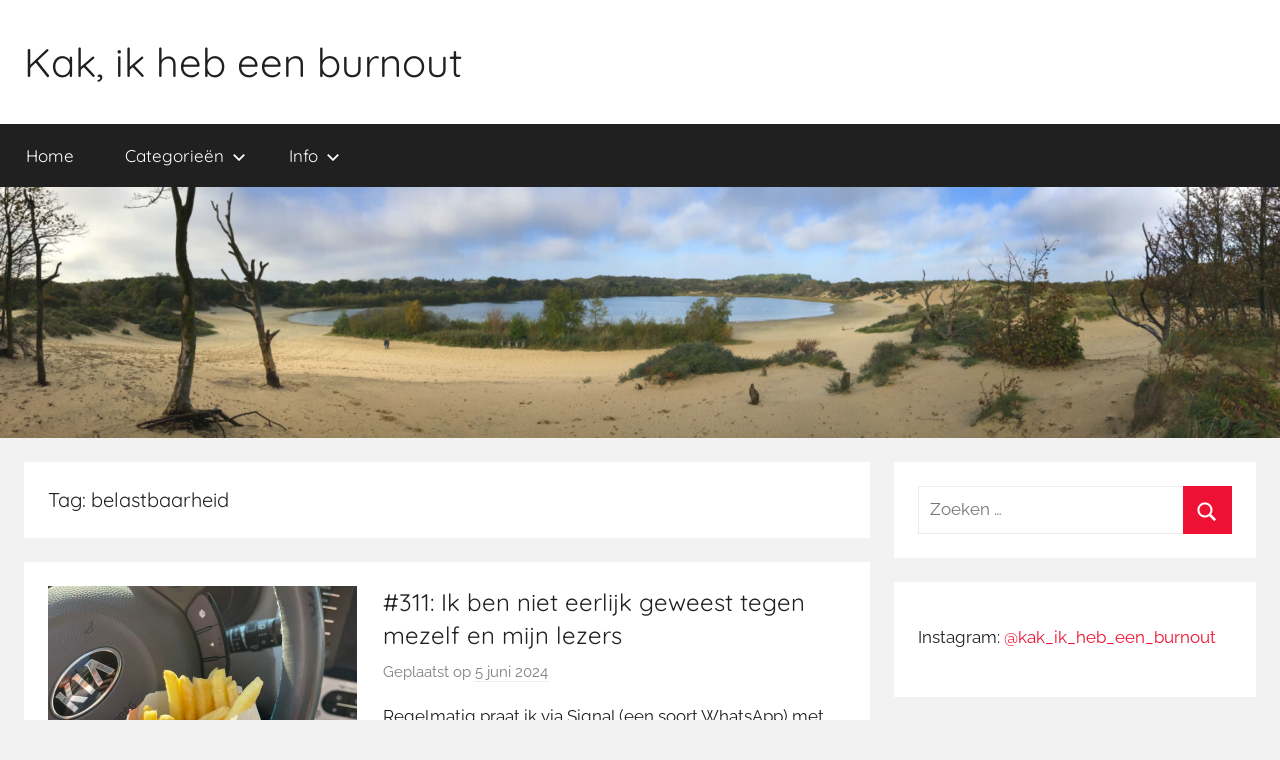

--- FILE ---
content_type: text/html; charset=UTF-8
request_url: https://kakikhebeenburnout.nl/tag/belastbaarheid/
body_size: 13569
content:
<!DOCTYPE html>
<html lang="nl-NL">

<head>
<meta charset="UTF-8">
<meta name="viewport" content="width=device-width, initial-scale=1">
<link rel="profile" href="http://gmpg.org/xfn/11">

<title>belastbaarheid &#8211; Kak, ik heb een burnout</title>
<meta name='robots' content='max-image-preview:large' />
<link rel='dns-prefetch' href='//static.addtoany.com' />
<link rel='dns-prefetch' href='//hcaptcha.com' />
<!-- kakikhebeenburnout.nl is managing ads with Advanced Ads 2.0.16 – https://wpadvancedads.com/ --><script id="kiheb-ready">
			window.advanced_ads_ready=function(e,a){a=a||"complete";var d=function(e){return"interactive"===a?"loading"!==e:"complete"===e};d(document.readyState)?e():document.addEventListener("readystatechange",(function(a){d(a.target.readyState)&&e()}),{once:"interactive"===a})},window.advanced_ads_ready_queue=window.advanced_ads_ready_queue||[];		</script>
		<style id='wp-img-auto-sizes-contain-inline-css' type='text/css'>
img:is([sizes=auto i],[sizes^="auto," i]){contain-intrinsic-size:3000px 1500px}
/*# sourceURL=wp-img-auto-sizes-contain-inline-css */
</style>
<link rel='stylesheet' id='donovan-theme-fonts-css' href='https://kakikhebeenburnout.nl/wp-content/fonts/a19ef9ad42cbc45b4dbbf034ef95fc65.css?ver=20201110' type='text/css' media='all' />
<style id='wp-emoji-styles-inline-css' type='text/css'>

	img.wp-smiley, img.emoji {
		display: inline !important;
		border: none !important;
		box-shadow: none !important;
		height: 1em !important;
		width: 1em !important;
		margin: 0 0.07em !important;
		vertical-align: -0.1em !important;
		background: none !important;
		padding: 0 !important;
	}
/*# sourceURL=wp-emoji-styles-inline-css */
</style>
<style id='wp-block-library-inline-css' type='text/css'>
:root{--wp-block-synced-color:#7a00df;--wp-block-synced-color--rgb:122,0,223;--wp-bound-block-color:var(--wp-block-synced-color);--wp-editor-canvas-background:#ddd;--wp-admin-theme-color:#007cba;--wp-admin-theme-color--rgb:0,124,186;--wp-admin-theme-color-darker-10:#006ba1;--wp-admin-theme-color-darker-10--rgb:0,107,160.5;--wp-admin-theme-color-darker-20:#005a87;--wp-admin-theme-color-darker-20--rgb:0,90,135;--wp-admin-border-width-focus:2px}@media (min-resolution:192dpi){:root{--wp-admin-border-width-focus:1.5px}}.wp-element-button{cursor:pointer}:root .has-very-light-gray-background-color{background-color:#eee}:root .has-very-dark-gray-background-color{background-color:#313131}:root .has-very-light-gray-color{color:#eee}:root .has-very-dark-gray-color{color:#313131}:root .has-vivid-green-cyan-to-vivid-cyan-blue-gradient-background{background:linear-gradient(135deg,#00d084,#0693e3)}:root .has-purple-crush-gradient-background{background:linear-gradient(135deg,#34e2e4,#4721fb 50%,#ab1dfe)}:root .has-hazy-dawn-gradient-background{background:linear-gradient(135deg,#faaca8,#dad0ec)}:root .has-subdued-olive-gradient-background{background:linear-gradient(135deg,#fafae1,#67a671)}:root .has-atomic-cream-gradient-background{background:linear-gradient(135deg,#fdd79a,#004a59)}:root .has-nightshade-gradient-background{background:linear-gradient(135deg,#330968,#31cdcf)}:root .has-midnight-gradient-background{background:linear-gradient(135deg,#020381,#2874fc)}:root{--wp--preset--font-size--normal:16px;--wp--preset--font-size--huge:42px}.has-regular-font-size{font-size:1em}.has-larger-font-size{font-size:2.625em}.has-normal-font-size{font-size:var(--wp--preset--font-size--normal)}.has-huge-font-size{font-size:var(--wp--preset--font-size--huge)}.has-text-align-center{text-align:center}.has-text-align-left{text-align:left}.has-text-align-right{text-align:right}.has-fit-text{white-space:nowrap!important}#end-resizable-editor-section{display:none}.aligncenter{clear:both}.items-justified-left{justify-content:flex-start}.items-justified-center{justify-content:center}.items-justified-right{justify-content:flex-end}.items-justified-space-between{justify-content:space-between}.screen-reader-text{border:0;clip-path:inset(50%);height:1px;margin:-1px;overflow:hidden;padding:0;position:absolute;width:1px;word-wrap:normal!important}.screen-reader-text:focus{background-color:#ddd;clip-path:none;color:#444;display:block;font-size:1em;height:auto;left:5px;line-height:normal;padding:15px 23px 14px;text-decoration:none;top:5px;width:auto;z-index:100000}html :where(.has-border-color){border-style:solid}html :where([style*=border-top-color]){border-top-style:solid}html :where([style*=border-right-color]){border-right-style:solid}html :where([style*=border-bottom-color]){border-bottom-style:solid}html :where([style*=border-left-color]){border-left-style:solid}html :where([style*=border-width]){border-style:solid}html :where([style*=border-top-width]){border-top-style:solid}html :where([style*=border-right-width]){border-right-style:solid}html :where([style*=border-bottom-width]){border-bottom-style:solid}html :where([style*=border-left-width]){border-left-style:solid}html :where(img[class*=wp-image-]){height:auto;max-width:100%}:where(figure){margin:0 0 1em}html :where(.is-position-sticky){--wp-admin--admin-bar--position-offset:var(--wp-admin--admin-bar--height,0px)}@media screen and (max-width:600px){html :where(.is-position-sticky){--wp-admin--admin-bar--position-offset:0px}}

/*# sourceURL=wp-block-library-inline-css */
</style><style id='wp-block-heading-inline-css' type='text/css'>
h1:where(.wp-block-heading).has-background,h2:where(.wp-block-heading).has-background,h3:where(.wp-block-heading).has-background,h4:where(.wp-block-heading).has-background,h5:where(.wp-block-heading).has-background,h6:where(.wp-block-heading).has-background{padding:1.25em 2.375em}h1.has-text-align-left[style*=writing-mode]:where([style*=vertical-lr]),h1.has-text-align-right[style*=writing-mode]:where([style*=vertical-rl]),h2.has-text-align-left[style*=writing-mode]:where([style*=vertical-lr]),h2.has-text-align-right[style*=writing-mode]:where([style*=vertical-rl]),h3.has-text-align-left[style*=writing-mode]:where([style*=vertical-lr]),h3.has-text-align-right[style*=writing-mode]:where([style*=vertical-rl]),h4.has-text-align-left[style*=writing-mode]:where([style*=vertical-lr]),h4.has-text-align-right[style*=writing-mode]:where([style*=vertical-rl]),h5.has-text-align-left[style*=writing-mode]:where([style*=vertical-lr]),h5.has-text-align-right[style*=writing-mode]:where([style*=vertical-rl]),h6.has-text-align-left[style*=writing-mode]:where([style*=vertical-lr]),h6.has-text-align-right[style*=writing-mode]:where([style*=vertical-rl]){rotate:180deg}
/*# sourceURL=https://kakikhebeenburnout.nl/wp-includes/blocks/heading/style.min.css */
</style>
<style id='wp-block-paragraph-inline-css' type='text/css'>
.is-small-text{font-size:.875em}.is-regular-text{font-size:1em}.is-large-text{font-size:2.25em}.is-larger-text{font-size:3em}.has-drop-cap:not(:focus):first-letter{float:left;font-size:8.4em;font-style:normal;font-weight:100;line-height:.68;margin:.05em .1em 0 0;text-transform:uppercase}body.rtl .has-drop-cap:not(:focus):first-letter{float:none;margin-left:.1em}p.has-drop-cap.has-background{overflow:hidden}:root :where(p.has-background){padding:1.25em 2.375em}:where(p.has-text-color:not(.has-link-color)) a{color:inherit}p.has-text-align-left[style*="writing-mode:vertical-lr"],p.has-text-align-right[style*="writing-mode:vertical-rl"]{rotate:180deg}
/*# sourceURL=https://kakikhebeenburnout.nl/wp-includes/blocks/paragraph/style.min.css */
</style>
<style id='global-styles-inline-css' type='text/css'>
:root{--wp--preset--aspect-ratio--square: 1;--wp--preset--aspect-ratio--4-3: 4/3;--wp--preset--aspect-ratio--3-4: 3/4;--wp--preset--aspect-ratio--3-2: 3/2;--wp--preset--aspect-ratio--2-3: 2/3;--wp--preset--aspect-ratio--16-9: 16/9;--wp--preset--aspect-ratio--9-16: 9/16;--wp--preset--color--black: #000000;--wp--preset--color--cyan-bluish-gray: #abb8c3;--wp--preset--color--white: #ffffff;--wp--preset--color--pale-pink: #f78da7;--wp--preset--color--vivid-red: #cf2e2e;--wp--preset--color--luminous-vivid-orange: #ff6900;--wp--preset--color--luminous-vivid-amber: #fcb900;--wp--preset--color--light-green-cyan: #7bdcb5;--wp--preset--color--vivid-green-cyan: #00d084;--wp--preset--color--pale-cyan-blue: #8ed1fc;--wp--preset--color--vivid-cyan-blue: #0693e3;--wp--preset--color--vivid-purple: #9b51e0;--wp--preset--color--primary: #ee1133;--wp--preset--color--secondary: #d5001a;--wp--preset--color--tertiary: #bb0000;--wp--preset--color--accent: #1153ee;--wp--preset--color--highlight: #eedc11;--wp--preset--color--light-gray: #f2f2f2;--wp--preset--color--gray: #666666;--wp--preset--color--dark-gray: #202020;--wp--preset--gradient--vivid-cyan-blue-to-vivid-purple: linear-gradient(135deg,rgb(6,147,227) 0%,rgb(155,81,224) 100%);--wp--preset--gradient--light-green-cyan-to-vivid-green-cyan: linear-gradient(135deg,rgb(122,220,180) 0%,rgb(0,208,130) 100%);--wp--preset--gradient--luminous-vivid-amber-to-luminous-vivid-orange: linear-gradient(135deg,rgb(252,185,0) 0%,rgb(255,105,0) 100%);--wp--preset--gradient--luminous-vivid-orange-to-vivid-red: linear-gradient(135deg,rgb(255,105,0) 0%,rgb(207,46,46) 100%);--wp--preset--gradient--very-light-gray-to-cyan-bluish-gray: linear-gradient(135deg,rgb(238,238,238) 0%,rgb(169,184,195) 100%);--wp--preset--gradient--cool-to-warm-spectrum: linear-gradient(135deg,rgb(74,234,220) 0%,rgb(151,120,209) 20%,rgb(207,42,186) 40%,rgb(238,44,130) 60%,rgb(251,105,98) 80%,rgb(254,248,76) 100%);--wp--preset--gradient--blush-light-purple: linear-gradient(135deg,rgb(255,206,236) 0%,rgb(152,150,240) 100%);--wp--preset--gradient--blush-bordeaux: linear-gradient(135deg,rgb(254,205,165) 0%,rgb(254,45,45) 50%,rgb(107,0,62) 100%);--wp--preset--gradient--luminous-dusk: linear-gradient(135deg,rgb(255,203,112) 0%,rgb(199,81,192) 50%,rgb(65,88,208) 100%);--wp--preset--gradient--pale-ocean: linear-gradient(135deg,rgb(255,245,203) 0%,rgb(182,227,212) 50%,rgb(51,167,181) 100%);--wp--preset--gradient--electric-grass: linear-gradient(135deg,rgb(202,248,128) 0%,rgb(113,206,126) 100%);--wp--preset--gradient--midnight: linear-gradient(135deg,rgb(2,3,129) 0%,rgb(40,116,252) 100%);--wp--preset--font-size--small: 13px;--wp--preset--font-size--medium: 20px;--wp--preset--font-size--large: 36px;--wp--preset--font-size--x-large: 42px;--wp--preset--spacing--20: 0.44rem;--wp--preset--spacing--30: 0.67rem;--wp--preset--spacing--40: 1rem;--wp--preset--spacing--50: 1.5rem;--wp--preset--spacing--60: 2.25rem;--wp--preset--spacing--70: 3.38rem;--wp--preset--spacing--80: 5.06rem;--wp--preset--shadow--natural: 6px 6px 9px rgba(0, 0, 0, 0.2);--wp--preset--shadow--deep: 12px 12px 50px rgba(0, 0, 0, 0.4);--wp--preset--shadow--sharp: 6px 6px 0px rgba(0, 0, 0, 0.2);--wp--preset--shadow--outlined: 6px 6px 0px -3px rgb(255, 255, 255), 6px 6px rgb(0, 0, 0);--wp--preset--shadow--crisp: 6px 6px 0px rgb(0, 0, 0);}:where(.is-layout-flex){gap: 0.5em;}:where(.is-layout-grid){gap: 0.5em;}body .is-layout-flex{display: flex;}.is-layout-flex{flex-wrap: wrap;align-items: center;}.is-layout-flex > :is(*, div){margin: 0;}body .is-layout-grid{display: grid;}.is-layout-grid > :is(*, div){margin: 0;}:where(.wp-block-columns.is-layout-flex){gap: 2em;}:where(.wp-block-columns.is-layout-grid){gap: 2em;}:where(.wp-block-post-template.is-layout-flex){gap: 1.25em;}:where(.wp-block-post-template.is-layout-grid){gap: 1.25em;}.has-black-color{color: var(--wp--preset--color--black) !important;}.has-cyan-bluish-gray-color{color: var(--wp--preset--color--cyan-bluish-gray) !important;}.has-white-color{color: var(--wp--preset--color--white) !important;}.has-pale-pink-color{color: var(--wp--preset--color--pale-pink) !important;}.has-vivid-red-color{color: var(--wp--preset--color--vivid-red) !important;}.has-luminous-vivid-orange-color{color: var(--wp--preset--color--luminous-vivid-orange) !important;}.has-luminous-vivid-amber-color{color: var(--wp--preset--color--luminous-vivid-amber) !important;}.has-light-green-cyan-color{color: var(--wp--preset--color--light-green-cyan) !important;}.has-vivid-green-cyan-color{color: var(--wp--preset--color--vivid-green-cyan) !important;}.has-pale-cyan-blue-color{color: var(--wp--preset--color--pale-cyan-blue) !important;}.has-vivid-cyan-blue-color{color: var(--wp--preset--color--vivid-cyan-blue) !important;}.has-vivid-purple-color{color: var(--wp--preset--color--vivid-purple) !important;}.has-black-background-color{background-color: var(--wp--preset--color--black) !important;}.has-cyan-bluish-gray-background-color{background-color: var(--wp--preset--color--cyan-bluish-gray) !important;}.has-white-background-color{background-color: var(--wp--preset--color--white) !important;}.has-pale-pink-background-color{background-color: var(--wp--preset--color--pale-pink) !important;}.has-vivid-red-background-color{background-color: var(--wp--preset--color--vivid-red) !important;}.has-luminous-vivid-orange-background-color{background-color: var(--wp--preset--color--luminous-vivid-orange) !important;}.has-luminous-vivid-amber-background-color{background-color: var(--wp--preset--color--luminous-vivid-amber) !important;}.has-light-green-cyan-background-color{background-color: var(--wp--preset--color--light-green-cyan) !important;}.has-vivid-green-cyan-background-color{background-color: var(--wp--preset--color--vivid-green-cyan) !important;}.has-pale-cyan-blue-background-color{background-color: var(--wp--preset--color--pale-cyan-blue) !important;}.has-vivid-cyan-blue-background-color{background-color: var(--wp--preset--color--vivid-cyan-blue) !important;}.has-vivid-purple-background-color{background-color: var(--wp--preset--color--vivid-purple) !important;}.has-black-border-color{border-color: var(--wp--preset--color--black) !important;}.has-cyan-bluish-gray-border-color{border-color: var(--wp--preset--color--cyan-bluish-gray) !important;}.has-white-border-color{border-color: var(--wp--preset--color--white) !important;}.has-pale-pink-border-color{border-color: var(--wp--preset--color--pale-pink) !important;}.has-vivid-red-border-color{border-color: var(--wp--preset--color--vivid-red) !important;}.has-luminous-vivid-orange-border-color{border-color: var(--wp--preset--color--luminous-vivid-orange) !important;}.has-luminous-vivid-amber-border-color{border-color: var(--wp--preset--color--luminous-vivid-amber) !important;}.has-light-green-cyan-border-color{border-color: var(--wp--preset--color--light-green-cyan) !important;}.has-vivid-green-cyan-border-color{border-color: var(--wp--preset--color--vivid-green-cyan) !important;}.has-pale-cyan-blue-border-color{border-color: var(--wp--preset--color--pale-cyan-blue) !important;}.has-vivid-cyan-blue-border-color{border-color: var(--wp--preset--color--vivid-cyan-blue) !important;}.has-vivid-purple-border-color{border-color: var(--wp--preset--color--vivid-purple) !important;}.has-vivid-cyan-blue-to-vivid-purple-gradient-background{background: var(--wp--preset--gradient--vivid-cyan-blue-to-vivid-purple) !important;}.has-light-green-cyan-to-vivid-green-cyan-gradient-background{background: var(--wp--preset--gradient--light-green-cyan-to-vivid-green-cyan) !important;}.has-luminous-vivid-amber-to-luminous-vivid-orange-gradient-background{background: var(--wp--preset--gradient--luminous-vivid-amber-to-luminous-vivid-orange) !important;}.has-luminous-vivid-orange-to-vivid-red-gradient-background{background: var(--wp--preset--gradient--luminous-vivid-orange-to-vivid-red) !important;}.has-very-light-gray-to-cyan-bluish-gray-gradient-background{background: var(--wp--preset--gradient--very-light-gray-to-cyan-bluish-gray) !important;}.has-cool-to-warm-spectrum-gradient-background{background: var(--wp--preset--gradient--cool-to-warm-spectrum) !important;}.has-blush-light-purple-gradient-background{background: var(--wp--preset--gradient--blush-light-purple) !important;}.has-blush-bordeaux-gradient-background{background: var(--wp--preset--gradient--blush-bordeaux) !important;}.has-luminous-dusk-gradient-background{background: var(--wp--preset--gradient--luminous-dusk) !important;}.has-pale-ocean-gradient-background{background: var(--wp--preset--gradient--pale-ocean) !important;}.has-electric-grass-gradient-background{background: var(--wp--preset--gradient--electric-grass) !important;}.has-midnight-gradient-background{background: var(--wp--preset--gradient--midnight) !important;}.has-small-font-size{font-size: var(--wp--preset--font-size--small) !important;}.has-medium-font-size{font-size: var(--wp--preset--font-size--medium) !important;}.has-large-font-size{font-size: var(--wp--preset--font-size--large) !important;}.has-x-large-font-size{font-size: var(--wp--preset--font-size--x-large) !important;}
/*# sourceURL=global-styles-inline-css */
</style>

<style id='classic-theme-styles-inline-css' type='text/css'>
/*! This file is auto-generated */
.wp-block-button__link{color:#fff;background-color:#32373c;border-radius:9999px;box-shadow:none;text-decoration:none;padding:calc(.667em + 2px) calc(1.333em + 2px);font-size:1.125em}.wp-block-file__button{background:#32373c;color:#fff;text-decoration:none}
/*# sourceURL=/wp-includes/css/classic-themes.min.css */
</style>
<link rel='stylesheet' id='contact-form-7-css' href='https://kakikhebeenburnout.nl/wp-content/plugins/contact-form-7/includes/css/styles.css?ver=6.1.4' type='text/css' media='all' />
<link rel='stylesheet' id='donovan-stylesheet-css' href='https://kakikhebeenburnout.nl/wp-content/themes/donovan/style.css?ver=1.9.2' type='text/css' media='all' />
<link rel='stylesheet' id='addtoany-css' href='https://kakikhebeenburnout.nl/wp-content/plugins/add-to-any/addtoany.min.css?ver=1.16' type='text/css' media='all' />
<style id='addtoany-inline-css' type='text/css'>
.addtoany_content { padding: 50px 0px 20px 0px; }
/*# sourceURL=addtoany-inline-css */
</style>
<script type="text/javascript" id="addtoany-core-js-before">
/* <![CDATA[ */
window.a2a_config=window.a2a_config||{};a2a_config.callbacks=[];a2a_config.overlays=[];a2a_config.templates={};a2a_localize = {
	Share: "Delen",
	Save: "Opslaan",
	Subscribe: "Inschrijven",
	Email: "E-mail",
	Bookmark: "Bookmark",
	ShowAll: "Alles weergeven",
	ShowLess: "Niet alles weergeven",
	FindServices: "Vind dienst(en)",
	FindAnyServiceToAddTo: "Vind direct een dienst om aan toe te voegen",
	PoweredBy: "Mede mogelijk gemaakt door",
	ShareViaEmail: "Delen per e-mail",
	SubscribeViaEmail: "Abonneren via e-mail",
	BookmarkInYourBrowser: "Bookmark in je browser",
	BookmarkInstructions: "Druk op Ctrl+D of \u2318+D om deze pagina te bookmarken",
	AddToYourFavorites: "Voeg aan je favorieten toe",
	SendFromWebOrProgram: "Stuur vanuit elk e-mailadres of e-mail programma",
	EmailProgram: "E-mail programma",
	More: "Meer&#8230;",
	ThanksForSharing: "Bedankt voor het delen!",
	ThanksForFollowing: "Dank voor het volgen!"
};


//# sourceURL=addtoany-core-js-before
/* ]]> */
</script>
<script type="text/javascript" defer src="https://static.addtoany.com/menu/page.js" id="addtoany-core-js"></script>
<script type="text/javascript" src="https://kakikhebeenburnout.nl/wp-includes/js/jquery/jquery.min.js?ver=3.7.1" id="jquery-core-js"></script>
<script type="text/javascript" src="https://kakikhebeenburnout.nl/wp-includes/js/jquery/jquery-migrate.min.js?ver=3.4.1" id="jquery-migrate-js"></script>
<script type="text/javascript" defer src="https://kakikhebeenburnout.nl/wp-content/plugins/add-to-any/addtoany.min.js?ver=1.1" id="addtoany-jquery-js"></script>
<script type="text/javascript" src="https://kakikhebeenburnout.nl/wp-content/themes/donovan/assets/js/svgxuse.min.js?ver=1.2.6" id="svgxuse-js"></script>
<link rel="https://api.w.org/" href="https://kakikhebeenburnout.nl/wp-json/" /><link rel="alternate" title="JSON" type="application/json" href="https://kakikhebeenburnout.nl/wp-json/wp/v2/tags/213" /><meta name="generator" content="WordPress 6.9" />
<link rel="EditURI" type="application/rsd+xml" title="RSD" href="https://kakikhebeenburnout.nl/xmlrpc-kiheb.php?rsd" />
<style>
.h-captcha{position:relative;display:block;margin-bottom:2rem;padding:0;clear:both}.h-captcha[data-size="normal"]{width:302px;height:76px}.h-captcha[data-size="compact"]{width:158px;height:138px}.h-captcha[data-size="invisible"]{display:none}.h-captcha iframe{z-index:1}.h-captcha::before{content:"";display:block;position:absolute;top:0;left:0;background:url(https://kakikhebeenburnout.nl/wp-content/plugins/hcaptcha-for-forms-and-more/assets/images/hcaptcha-div-logo.svg) no-repeat;border:1px solid #fff0;border-radius:4px;box-sizing:border-box}.h-captcha::after{content:"The hCaptcha loading is delayed until user interaction.";font-family:-apple-system,system-ui,BlinkMacSystemFont,"Segoe UI",Roboto,Oxygen,Ubuntu,"Helvetica Neue",Arial,sans-serif;font-size:10px;font-weight:500;position:absolute;top:0;bottom:0;left:0;right:0;box-sizing:border-box;color:#bf1722;opacity:0}.h-captcha:not(:has(iframe))::after{animation:hcap-msg-fade-in .3s ease forwards;animation-delay:2s}.h-captcha:has(iframe)::after{animation:none;opacity:0}@keyframes hcap-msg-fade-in{to{opacity:1}}.h-captcha[data-size="normal"]::before{width:302px;height:76px;background-position:93.8% 28%}.h-captcha[data-size="normal"]::after{width:302px;height:76px;display:flex;flex-wrap:wrap;align-content:center;line-height:normal;padding:0 75px 0 10px}.h-captcha[data-size="compact"]::before{width:158px;height:138px;background-position:49.9% 78.8%}.h-captcha[data-size="compact"]::after{width:158px;height:138px;text-align:center;line-height:normal;padding:24px 10px 10px 10px}.h-captcha[data-theme="light"]::before,body.is-light-theme .h-captcha[data-theme="auto"]::before,.h-captcha[data-theme="auto"]::before{background-color:#fafafa;border:1px solid #e0e0e0}.h-captcha[data-theme="dark"]::before,body.is-dark-theme .h-captcha[data-theme="auto"]::before,html.wp-dark-mode-active .h-captcha[data-theme="auto"]::before,html.drdt-dark-mode .h-captcha[data-theme="auto"]::before{background-image:url(https://kakikhebeenburnout.nl/wp-content/plugins/hcaptcha-for-forms-and-more/assets/images/hcaptcha-div-logo-white.svg);background-repeat:no-repeat;background-color:#333;border:1px solid #f5f5f5}@media (prefers-color-scheme:dark){.h-captcha[data-theme="auto"]::before{background-image:url(https://kakikhebeenburnout.nl/wp-content/plugins/hcaptcha-for-forms-and-more/assets/images/hcaptcha-div-logo-white.svg);background-repeat:no-repeat;background-color:#333;border:1px solid #f5f5f5}}.h-captcha[data-theme="custom"]::before{background-color:initial}.h-captcha[data-size="invisible"]::before,.h-captcha[data-size="invisible"]::after{display:none}.h-captcha iframe{position:relative}div[style*="z-index: 2147483647"] div[style*="border-width: 11px"][style*="position: absolute"][style*="pointer-events: none"]{border-style:none}
</style>
<!-- Analytics by WP Statistics - https://wp-statistics.com -->
<style type="text/css" id="custom-background-css">
body.custom-background { background-color: #f2f2f2; }
</style>
	<style>
span[data-name="hcap-cf7"] .h-captcha{margin-bottom:0}span[data-name="hcap-cf7"]~input[type="submit"],span[data-name="hcap-cf7"]~button[type="submit"]{margin-top:2rem}
</style>
<link rel="icon" href="https://kakikhebeenburnout.nl/wp-content/uploads/2024/06/cropped-Icon-32x32.png" sizes="32x32" />
<link rel="icon" href="https://kakikhebeenburnout.nl/wp-content/uploads/2024/06/cropped-Icon-192x192.png" sizes="192x192" />
<link rel="apple-touch-icon" href="https://kakikhebeenburnout.nl/wp-content/uploads/2024/06/cropped-Icon-180x180.png" />
<meta name="msapplication-TileImage" content="https://kakikhebeenburnout.nl/wp-content/uploads/2024/06/cropped-Icon-270x270.png" />
</head>

<body class="archive tag tag-belastbaarheid tag-213 custom-background wp-embed-responsive wp-theme-donovan blog-list-layout author-hidden categories-hidden hfeed">

	<div id="page" class="site">
		<a class="skip-link screen-reader-text" href="#content">Ga naar de inhoud</a>

		
		
		<header id="masthead" class="site-header clearfix" role="banner">

			<div class="header-main container clearfix">

				<div id="logo" class="site-branding clearfix">

										
			<p class="site-title"><a href="https://kakikhebeenburnout.nl/" rel="home">Kak, ik heb een burnout</a></p>

							
				</div><!-- .site-branding -->

				
			</div><!-- .header-main -->

			

	<div id="main-navigation-wrap" class="primary-navigation-wrap">

		<div id="main-navigation-container" class="primary-navigation-container container">

			
			<button class="primary-menu-toggle menu-toggle" aria-controls="primary-menu" aria-expanded="false" >
				<svg class="icon icon-menu" aria-hidden="true" role="img"> <use xlink:href="https://kakikhebeenburnout.nl/wp-content/themes/donovan/assets/icons/genericons-neue.svg#menu"></use> </svg><svg class="icon icon-close" aria-hidden="true" role="img"> <use xlink:href="https://kakikhebeenburnout.nl/wp-content/themes/donovan/assets/icons/genericons-neue.svg#close"></use> </svg>				<span class="menu-toggle-text">Menu</span>
			</button>

			<div class="primary-navigation">

				<nav id="site-navigation" class="main-navigation" role="navigation"  aria-label="Primair menu">

					<ul id="primary-menu" class="menu"><li id="menu-item-24753" class="menu-item menu-item-type-custom menu-item-object-custom menu-item-home menu-item-24753"><a href="https://kakikhebeenburnout.nl/">Home</a></li>
<li id="menu-item-24865" class="menu-item menu-item-type-taxonomy menu-item-object-category menu-item-has-children menu-item-24865"><a href="https://kakikhebeenburnout.nl/category/geen-categorie/">Categorieën<svg class="icon icon-expand" aria-hidden="true" role="img"> <use xlink:href="https://kakikhebeenburnout.nl/wp-content/themes/donovan/assets/icons/genericons-neue.svg#expand"></use> </svg></a>
<ul class="sub-menu">
	<li id="menu-item-24864" class="menu-item menu-item-type-taxonomy menu-item-object-category menu-item-24864"><a href="https://kakikhebeenburnout.nl/category/alles-over-burnout/">Alles over burnout</a></li>
	<li id="menu-item-24863" class="menu-item menu-item-type-taxonomy menu-item-object-category menu-item-24863"><a href="https://kakikhebeenburnout.nl/category/alles-over-antidepressiva-en-venlafaxine/">Alles over antidepressiva</a></li>
	<li id="menu-item-24972" class="menu-item menu-item-type-taxonomy menu-item-object-category menu-item-24972"><a href="https://kakikhebeenburnout.nl/category/boekrecensies/">Boekrecensies</a></li>
	<li id="menu-item-24866" class="menu-item menu-item-type-taxonomy menu-item-object-category menu-item-24866"><a href="https://kakikhebeenburnout.nl/category/geen-categorie/">Blogposts</a></li>
</ul>
</li>
<li id="menu-item-33" class="menu-item menu-item-type-post_type menu-item-object-page menu-item-has-children menu-item-33"><a href="https://kakikhebeenburnout.nl/over-deze-website/">Info<svg class="icon icon-expand" aria-hidden="true" role="img"> <use xlink:href="https://kakikhebeenburnout.nl/wp-content/themes/donovan/assets/icons/genericons-neue.svg#expand"></use> </svg></a>
<ul class="sub-menu">
	<li id="menu-item-8359" class="menu-item menu-item-type-post_type menu-item-object-page menu-item-8359"><a href="https://kakikhebeenburnout.nl/over-deze-website/">Over deze website</a></li>
	<li id="menu-item-5028" class="menu-item menu-item-type-post_type menu-item-object-page menu-item-5028"><a href="https://kakikhebeenburnout.nl/veelgestelde-vragen/">Veelgestelde vragen</a></li>
	<li id="menu-item-1586" class="menu-item menu-item-type-post_type menu-item-object-page menu-item-1586"><a href="https://kakikhebeenburnout.nl/contact/">Neem contact op</a></li>
	<li id="menu-item-1038" class="menu-item menu-item-type-post_type menu-item-object-page menu-item-1038"><a href="https://kakikhebeenburnout.nl/privacy/">Privacy</a></li>
</ul>
</li>
</ul>				</nav><!-- #site-navigation -->

			</div><!-- .primary-navigation -->

		</div>

	</div>



			
			<div id="headimg" class="header-image">

				<a href="https://kakikhebeenburnout.nl/">
					<img src="https://kakikhebeenburnout.nl/wp-content/uploads/2024/06/header.png" srcset="https://kakikhebeenburnout.nl/wp-content/uploads/2024/06/header.png 2560w, https://kakikhebeenburnout.nl/wp-content/uploads/2024/06/header-300x59.png 300w, https://kakikhebeenburnout.nl/wp-content/uploads/2024/06/header-1024x201.png 1024w, https://kakikhebeenburnout.nl/wp-content/uploads/2024/06/header-768x151.png 768w, https://kakikhebeenburnout.nl/wp-content/uploads/2024/06/header-1536x301.png 1536w, https://kakikhebeenburnout.nl/wp-content/uploads/2024/06/header-2048x402.png 2048w" width="2560" height="502" alt="Kak, ik heb een burnout">
				</a>

			</div>

			
			
		</header><!-- #masthead -->

		
		<div id="content" class="site-content container">

			
	<div id="primary" class="content-archive content-area">
		<main id="main" class="site-main" role="main">

		
			<header class="archive-header">

				<h1 class="archive-title">Tag: <span>belastbaarheid</span></h1>				
			</header><!-- .archive-header -->

			<div id="post-wrapper" class="post-wrapper">

			
<article id="post-19365" class="post-19365 post type-post status-publish format-standard has-post-thumbnail hentry category-geen-categorie tag-belastbaarheid tag-burnout tag-oneerlijk tag-terugval comments-off">

	
			<div class="post-image">
				<a class="wp-post-image-link" href="https://kakikhebeenburnout.nl/2024/06/05/311-ik-ben-niet-eerlijk-geweest-tegen-mezelf-en-mijn-lezers/" rel="bookmark">
					<img width="600" height="450" src="https://kakikhebeenburnout.nl/wp-content/uploads/2023/06/img_7696-600x450.jpg" class="attachment-donovan-list-post size-donovan-list-post wp-post-image" alt="" decoding="async" fetchpriority="high" />				</a>
			</div>

			
	<div class="post-content">

		<header class="entry-header">

			<h2 class="entry-title"><a href="https://kakikhebeenburnout.nl/2024/06/05/311-ik-ben-niet-eerlijk-geweest-tegen-mezelf-en-mijn-lezers/" rel="bookmark">#311: Ik ben niet eerlijk geweest tegen mezelf en mijn lezers</a></h2>
			<div class="entry-meta post-details"><span class="posted-on meta-date">Geplaatst op <a href="https://kakikhebeenburnout.nl/2024/06/05/311-ik-ben-niet-eerlijk-geweest-tegen-mezelf-en-mijn-lezers/" rel="bookmark"><time class="entry-date published" datetime="2024-06-05T06:00:00+02:00">5 juni 2024</time><time class="updated" datetime="2024-12-22T07:17:13+01:00">22 december 2024</time></a></span><span class="posted-by meta-author"> door <span class="author vcard"><a class="url fn n" href="https://kakikhebeenburnout.nl/author/admin/" title="Alle berichten tonen van Martin" rel="author">Martin</a></span></span></div>
		</header><!-- .entry-header -->

		<div class="entry-content entry-excerpt clearfix">
			<p>Regelmatig praat ik via Signal (een soort WhatsApp) met een vriend. Hij heeft geen burnout maar wel al een half jaar hartkloppingen die nooit weggaan. We hebben het over dingen zoals prikkeling en het met rust laten van de hersenen.</p>
			
			<a href="https://kakikhebeenburnout.nl/2024/06/05/311-ik-ben-niet-eerlijk-geweest-tegen-mezelf-en-mijn-lezers/" class="more-link">Verder lezen</a>

					</div><!-- .entry-content -->

	</div>

	<footer class="entry-footer post-details">
		<div class="entry-categories"> <svg class="icon icon-category" aria-hidden="true" role="img"> <use xlink:href="https://kakikhebeenburnout.nl/wp-content/themes/donovan/assets/icons/genericons-neue.svg#category"></use> </svg><a href="https://kakikhebeenburnout.nl/category/geen-categorie/" rel="category tag">Geen categorie</a></div>	</footer><!-- .entry-footer -->

</article>

<article id="post-15516" class="post-15516 post type-post status-publish format-standard has-post-thumbnail hentry category-geen-categorie tag-belastbaarheid tag-energie tag-uitputting tag-vermoeidheid comments-off">

	
			<div class="post-image">
				<a class="wp-post-image-link" href="https://kakikhebeenburnout.nl/2024/01/03/293-extreme-tergende-uitputting/" rel="bookmark">
					<img width="600" height="450" src="https://kakikhebeenburnout.nl/wp-content/uploads/2023/04/img_7463-600x450.jpg" class="attachment-donovan-list-post size-donovan-list-post wp-post-image" alt="" decoding="async" />				</a>
			</div>

			
	<div class="post-content">

		<header class="entry-header">

			<h2 class="entry-title"><a href="https://kakikhebeenburnout.nl/2024/01/03/293-extreme-tergende-uitputting/" rel="bookmark">#293: Extreme, tergende uitputting</a></h2>
			<div class="entry-meta post-details"><span class="posted-on meta-date">Geplaatst op <a href="https://kakikhebeenburnout.nl/2024/01/03/293-extreme-tergende-uitputting/" rel="bookmark"><time class="entry-date published" datetime="2024-01-03T06:00:00+01:00">3 januari 2024</time><time class="updated" datetime="2024-12-22T07:18:43+01:00">22 december 2024</time></a></span><span class="posted-by meta-author"> door <span class="author vcard"><a class="url fn n" href="https://kakikhebeenburnout.nl/author/admin/" title="Alle berichten tonen van Martin" rel="author">Martin</a></span></span></div>
		</header><!-- .entry-header -->

		<div class="entry-content entry-excerpt clearfix">
			<p>De laatste maanden heb ik een enorm herstel ervaren. Langzaam maar zeker ging alles beter. Beter slapen, een beetje energie, niet meer overprikkeld. Nachtelijke dromen en angsten verdwenen, spanning zakte en de overspanning is zelfs helemaal weg gegaan (zie ook</p>
			
			<a href="https://kakikhebeenburnout.nl/2024/01/03/293-extreme-tergende-uitputting/" class="more-link">Verder lezen</a>

					</div><!-- .entry-content -->

	</div>

	<footer class="entry-footer post-details">
		<div class="entry-categories"> <svg class="icon icon-category" aria-hidden="true" role="img"> <use xlink:href="https://kakikhebeenburnout.nl/wp-content/themes/donovan/assets/icons/genericons-neue.svg#category"></use> </svg><a href="https://kakikhebeenburnout.nl/category/geen-categorie/" rel="category tag">Geen categorie</a></div>	</footer><!-- .entry-footer -->

</article>
<div class="kiheb-manual" id="kiheb-2787607992"><div class="kiheb-adlabel">(Advertentie)</div><div style="margin-bottom: 15px;" id="kiheb-2729889821"><a href="https://burnouteindelijkbegrepen.nl" target="_blank" aria-label="banner_beb-1536&#215;180"><img decoding="async" src="https://kakikhebeenburnout.nl/wp-content/uploads/2025/04/banner_beb-1536x180-1.jpg" alt=""  width="1536" height="180"   /></a></div></div>
<article id="post-12778" class="post-12778 post type-post status-publish format-standard has-post-thumbnail hentry category-geen-categorie tag-belastbaarheid tag-herstel tag-overspannen tag-rust comments-off">

	
			<div class="post-image">
				<a class="wp-post-image-link" href="https://kakikhebeenburnout.nl/2023/01/25/244-mijn-burnout-lijkt-voorbij-maar-ik-ben-nog-wel-overspannen/" rel="bookmark">
					<img width="600" height="450" src="https://kakikhebeenburnout.nl/wp-content/uploads/2022/10/img_6555-600x450.jpg" class="attachment-donovan-list-post size-donovan-list-post wp-post-image" alt="" decoding="async" loading="lazy" />				</a>
			</div>

			
	<div class="post-content">

		<header class="entry-header">

			<h2 class="entry-title"><a href="https://kakikhebeenburnout.nl/2023/01/25/244-mijn-burnout-lijkt-voorbij-maar-ik-ben-nog-wel-overspannen/" rel="bookmark">#244: Mijn burnout is voorbij, maar ik ben nog wel overspannen</a></h2>
			<div class="entry-meta post-details"><span class="posted-on meta-date">Geplaatst op <a href="https://kakikhebeenburnout.nl/2023/01/25/244-mijn-burnout-lijkt-voorbij-maar-ik-ben-nog-wel-overspannen/" rel="bookmark"><time class="entry-date published" datetime="2023-01-25T06:00:00+01:00">25 januari 2023</time><time class="updated" datetime="2024-12-22T10:50:16+01:00">22 december 2024</time></a></span><span class="posted-by meta-author"> door <span class="author vcard"><a class="url fn n" href="https://kakikhebeenburnout.nl/author/admin/" title="Alle berichten tonen van Martin" rel="author">Martin</a></span></span></div>
		</header><!-- .entry-header -->

		<div class="entry-content entry-excerpt clearfix">
			<p>Ik schreef het al eerder; als ik een burnout test invul dan komt er uit dat ik geen burnout heb. Dat is dus heel mooi. Ik heb enkele weken afgewacht en zo nu en dan opnieuw zo&#8217;n test ingevuld en</p>
			
			<a href="https://kakikhebeenburnout.nl/2023/01/25/244-mijn-burnout-lijkt-voorbij-maar-ik-ben-nog-wel-overspannen/" class="more-link">Verder lezen</a>

					</div><!-- .entry-content -->

	</div>

	<footer class="entry-footer post-details">
		<div class="entry-categories"> <svg class="icon icon-category" aria-hidden="true" role="img"> <use xlink:href="https://kakikhebeenburnout.nl/wp-content/themes/donovan/assets/icons/genericons-neue.svg#category"></use> </svg><a href="https://kakikhebeenburnout.nl/category/geen-categorie/" rel="category tag">Geen categorie</a></div>	</footer><!-- .entry-footer -->

</article>

<article id="post-12413" class="post-12413 post type-post status-publish format-standard has-post-thumbnail hentry category-geen-categorie tag-autorijden tag-belastbaarheid tag-burnout tag-herstel comments-off">

	
			<div class="post-image">
				<a class="wp-post-image-link" href="https://kakikhebeenburnout.nl/2022/11/09/233-vet-lang-autorijden-en-verbouwen-in-huis/" rel="bookmark">
					<img width="600" height="450" src="https://kakikhebeenburnout.nl/wp-content/uploads/2022/08/img_6146-600x450.jpg" class="attachment-donovan-list-post size-donovan-list-post wp-post-image" alt="" decoding="async" loading="lazy" />				</a>
			</div>

			
	<div class="post-content">

		<header class="entry-header">

			<h2 class="entry-title"><a href="https://kakikhebeenburnout.nl/2022/11/09/233-vet-lang-autorijden-en-verbouwen-in-huis/" rel="bookmark">#233: Vet lang autorijden en verbouwen in huis</a></h2>
			<div class="entry-meta post-details"><span class="posted-on meta-date">Geplaatst op <a href="https://kakikhebeenburnout.nl/2022/11/09/233-vet-lang-autorijden-en-verbouwen-in-huis/" rel="bookmark"><time class="entry-date published" datetime="2022-11-09T06:00:00+01:00">9 november 2022</time><time class="updated" datetime="2024-12-22T10:59:35+01:00">22 december 2024</time></a></span><span class="posted-by meta-author"> door <span class="author vcard"><a class="url fn n" href="https://kakikhebeenburnout.nl/author/admin/" title="Alle berichten tonen van Martin" rel="author">Martin</a></span></span></div>
		</header><!-- .entry-header -->

		<div class="entry-content entry-excerpt clearfix">
			<p>Ik ben nu ruim 3 maanden gestopt met de antidepressiva. Ik mis ze niet tot dusver. Het is volop zomer 2022 en de mussen zouden nu dood van het dak vallen als deze niet vrijwel uitgestorven zouden zijn. Mijn grootste</p>
			
			<a href="https://kakikhebeenburnout.nl/2022/11/09/233-vet-lang-autorijden-en-verbouwen-in-huis/" class="more-link">Verder lezen</a>

					</div><!-- .entry-content -->

	</div>

	<footer class="entry-footer post-details">
		<div class="entry-categories"> <svg class="icon icon-category" aria-hidden="true" role="img"> <use xlink:href="https://kakikhebeenburnout.nl/wp-content/themes/donovan/assets/icons/genericons-neue.svg#category"></use> </svg><a href="https://kakikhebeenburnout.nl/category/geen-categorie/" rel="category tag">Geen categorie</a></div>	</footer><!-- .entry-footer -->

</article>

<article id="post-12322" class="post-12322 post type-post status-publish format-standard has-post-thumbnail hentry category-geen-categorie tag-belastbaarheid tag-burnout tag-herstel tag-prikkelbaar comments-off">

	
			<div class="post-image">
				<a class="wp-post-image-link" href="https://kakikhebeenburnout.nl/2022/11/02/232-ik-krijg-wat-energie-maar-dat-is-snel-weer-op/" rel="bookmark">
					<img width="600" height="450" src="https://kakikhebeenburnout.nl/wp-content/uploads/2022/06/img_5888-600x450.jpg" class="attachment-donovan-list-post size-donovan-list-post wp-post-image" alt="" decoding="async" loading="lazy" srcset="https://kakikhebeenburnout.nl/wp-content/uploads/2022/06/img_5888-600x450.jpg 600w, https://kakikhebeenburnout.nl/wp-content/uploads/2022/06/img_5888-300x225.jpg 300w, https://kakikhebeenburnout.nl/wp-content/uploads/2022/06/img_5888-1024x768.jpg 1024w, https://kakikhebeenburnout.nl/wp-content/uploads/2022/06/img_5888-768x576.jpg 768w, https://kakikhebeenburnout.nl/wp-content/uploads/2022/06/img_5888-1536x1152.jpg 1536w, https://kakikhebeenburnout.nl/wp-content/uploads/2022/06/img_5888-2048x1536.jpg 2048w" sizes="auto, (max-width: 600px) 100vw, 600px" />				</a>
			</div>

			
	<div class="post-content">

		<header class="entry-header">

			<h2 class="entry-title"><a href="https://kakikhebeenburnout.nl/2022/11/02/232-ik-krijg-wat-energie-maar-dat-is-snel-weer-op/" rel="bookmark">#232: Ik krijg wat energie, maar dat is snel weer op</a></h2>
			<div class="entry-meta post-details"><span class="posted-on meta-date">Geplaatst op <a href="https://kakikhebeenburnout.nl/2022/11/02/232-ik-krijg-wat-energie-maar-dat-is-snel-weer-op/" rel="bookmark"><time class="entry-date published" datetime="2022-11-02T06:00:00+01:00">2 november 2022</time><time class="updated" datetime="2024-12-22T10:59:32+01:00">22 december 2024</time></a></span><span class="posted-by meta-author"> door <span class="author vcard"><a class="url fn n" href="https://kakikhebeenburnout.nl/author/admin/" title="Alle berichten tonen van Martin" rel="author">Martin</a></span></span></div>
		</header><!-- .entry-header -->

		<div class="entry-content entry-excerpt clearfix">
			<p>Het is nu eind juli 2022. Ik woon nu precies twee jaar in Marrum, Friesland. Het is mijn thuis geworden. Ik voel me tevreden hier. Mijn huis is mooi en ik heb een lekker rustig plekje met leuke buren. Als</p>
			
			<a href="https://kakikhebeenburnout.nl/2022/11/02/232-ik-krijg-wat-energie-maar-dat-is-snel-weer-op/" class="more-link">Verder lezen</a>

					</div><!-- .entry-content -->

	</div>

	<footer class="entry-footer post-details">
		<div class="entry-categories"> <svg class="icon icon-category" aria-hidden="true" role="img"> <use xlink:href="https://kakikhebeenburnout.nl/wp-content/themes/donovan/assets/icons/genericons-neue.svg#category"></use> </svg><a href="https://kakikhebeenburnout.nl/category/geen-categorie/" rel="category tag">Geen categorie</a></div>	</footer><!-- .entry-footer -->

</article>

<article id="post-9140" class="post-9140 post type-post status-publish format-standard has-post-thumbnail hentry category-geen-categorie tag-belastbaarheid tag-computerwerk tag-reintegratie tag-werken comments-off">

	
			<div class="post-image">
				<a class="wp-post-image-link" href="https://kakikhebeenburnout.nl/2021/12/29/195-ik-stop-met-reintegreren/" rel="bookmark">
					<img width="600" height="450" src="https://kakikhebeenburnout.nl/wp-content/uploads/2021/08/img_4098-600x450.jpg" class="attachment-donovan-list-post size-donovan-list-post wp-post-image" alt="" decoding="async" loading="lazy" />				</a>
			</div>

			
	<div class="post-content">

		<header class="entry-header">

			<h2 class="entry-title"><a href="https://kakikhebeenburnout.nl/2021/12/29/195-ik-stop-met-reintegreren/" rel="bookmark">#195: Ik stop met reïntegreren</a></h2>
			<div class="entry-meta post-details"><span class="posted-on meta-date">Geplaatst op <a href="https://kakikhebeenburnout.nl/2021/12/29/195-ik-stop-met-reintegreren/" rel="bookmark"><time class="entry-date published" datetime="2021-12-29T06:00:00+01:00">29 december 2021</time><time class="updated" datetime="2024-12-22T11:03:06+01:00">22 december 2024</time></a></span><span class="posted-by meta-author"> door <span class="author vcard"><a class="url fn n" href="https://kakikhebeenburnout.nl/author/admin/" title="Alle berichten tonen van Martin" rel="author">Martin</a></span></span></div>
		</header><!-- .entry-header -->

		<div class="entry-content entry-excerpt clearfix">
			<p>Een aantal weken geleden begon ik met mijn eigen &#8220;reïntegratie&#8221; (zie blog #190). Ik ging voor mezelf werken aan een nieuw spel voor de iPhone en iPad. Zonder baas, zonder klanten, zonder druk en zonder deadlines. Het ging best lekker</p>
			
			<a href="https://kakikhebeenburnout.nl/2021/12/29/195-ik-stop-met-reintegreren/" class="more-link">Verder lezen</a>

					</div><!-- .entry-content -->

	</div>

	<footer class="entry-footer post-details">
		<div class="entry-categories"> <svg class="icon icon-category" aria-hidden="true" role="img"> <use xlink:href="https://kakikhebeenburnout.nl/wp-content/themes/donovan/assets/icons/genericons-neue.svg#category"></use> </svg><a href="https://kakikhebeenburnout.nl/category/geen-categorie/" rel="category tag">Geen categorie</a></div>	</footer><!-- .entry-footer -->

</article>

<article id="post-8858" class="post-8858 post type-post status-publish format-standard has-post-thumbnail hentry category-geen-categorie tag-belastbaarheid tag-herstel tag-reintegratie tag-werken comments-off">

	
			<div class="post-image">
				<a class="wp-post-image-link" href="https://kakikhebeenburnout.nl/2021/11/03/190-ik-begin-met-reintegreren/" rel="bookmark">
					<img width="600" height="450" src="https://kakikhebeenburnout.nl/wp-content/uploads/2021/07/img_4012-600x450.jpg" class="attachment-donovan-list-post size-donovan-list-post wp-post-image" alt="" decoding="async" loading="lazy" />				</a>
			</div>

			
	<div class="post-content">

		<header class="entry-header">

			<h2 class="entry-title"><a href="https://kakikhebeenburnout.nl/2021/11/03/190-ik-begin-met-reintegreren/" rel="bookmark">#190: Ik begin met reïntegreren</a></h2>
			<div class="entry-meta post-details"><span class="posted-on meta-date">Geplaatst op <a href="https://kakikhebeenburnout.nl/2021/11/03/190-ik-begin-met-reintegreren/" rel="bookmark"><time class="entry-date published" datetime="2021-11-03T06:00:00+01:00">3 november 2021</time><time class="updated" datetime="2024-12-22T11:02:47+01:00">22 december 2024</time></a></span><span class="posted-by meta-author"> door <span class="author vcard"><a class="url fn n" href="https://kakikhebeenburnout.nl/author/admin/" title="Alle berichten tonen van Martin" rel="author">Martin</a></span></span></div>
		</header><!-- .entry-header -->

		<div class="entry-content entry-excerpt clearfix">
			<p>Ik ben al een paar weken aan het &#8220;werken&#8221;. Aan het &#8220;reïntegreren&#8221;. Tussen aanhalingstekens, want ik werk nergens en ik reïntegreer nergens. LOL. Het is eind juli 2021 en het wordt eindelijk een beetje zomer, hoewel om de zoveel dagen</p>
			
			<a href="https://kakikhebeenburnout.nl/2021/11/03/190-ik-begin-met-reintegreren/" class="more-link">Verder lezen</a>

					</div><!-- .entry-content -->

	</div>

	<footer class="entry-footer post-details">
		<div class="entry-categories"> <svg class="icon icon-category" aria-hidden="true" role="img"> <use xlink:href="https://kakikhebeenburnout.nl/wp-content/themes/donovan/assets/icons/genericons-neue.svg#category"></use> </svg><a href="https://kakikhebeenburnout.nl/category/geen-categorie/" rel="category tag">Geen categorie</a></div>	</footer><!-- .entry-footer -->

</article>

<article id="post-8826" class="post-8826 post type-post status-publish format-standard has-post-thumbnail hentry category-geen-categorie tag-belastbaarheid tag-herstel tag-toekomst tag-werken comments-off">

	
			<div class="post-image">
				<a class="wp-post-image-link" href="https://kakikhebeenburnout.nl/2021/10/27/189-mijn-belastbaarheid-neemt-toe/" rel="bookmark">
					<img width="600" height="450" src="https://kakikhebeenburnout.nl/wp-content/uploads/2021/07/img_3984-600x450.jpg" class="attachment-donovan-list-post size-donovan-list-post wp-post-image" alt="" decoding="async" loading="lazy" srcset="https://kakikhebeenburnout.nl/wp-content/uploads/2021/07/img_3984-600x450.jpg 600w, https://kakikhebeenburnout.nl/wp-content/uploads/2021/07/img_3984-300x225.jpg 300w, https://kakikhebeenburnout.nl/wp-content/uploads/2021/07/img_3984-1024x768.jpg 1024w, https://kakikhebeenburnout.nl/wp-content/uploads/2021/07/img_3984-768x576.jpg 768w, https://kakikhebeenburnout.nl/wp-content/uploads/2021/07/img_3984-1536x1152.jpg 1536w, https://kakikhebeenburnout.nl/wp-content/uploads/2021/07/img_3984-2048x1536.jpg 2048w" sizes="auto, (max-width: 600px) 100vw, 600px" />				</a>
			</div>

			
	<div class="post-content">

		<header class="entry-header">

			<h2 class="entry-title"><a href="https://kakikhebeenburnout.nl/2021/10/27/189-mijn-belastbaarheid-neemt-toe/" rel="bookmark">#189: Mijn belastbaarheid neemt toe</a></h2>
			<div class="entry-meta post-details"><span class="posted-on meta-date">Geplaatst op <a href="https://kakikhebeenburnout.nl/2021/10/27/189-mijn-belastbaarheid-neemt-toe/" rel="bookmark"><time class="entry-date published" datetime="2021-10-27T08:29:00+02:00">27 oktober 2021</time><time class="updated" datetime="2024-12-22T11:02:44+01:00">22 december 2024</time></a></span><span class="posted-by meta-author"> door <span class="author vcard"><a class="url fn n" href="https://kakikhebeenburnout.nl/author/admin/" title="Alle berichten tonen van Martin" rel="author">Martin</a></span></span></div>
		</header><!-- .entry-header -->

		<div class="entry-content entry-excerpt clearfix">
			<p>De zomer komt er aan. Het is juli 2021 en het wordt steeds lekkerder weer. Wel hier en daar gigantische regenbuien, en Limburg staat onder water. In Marrum, waar ik nu bijna een jaar woon, is het mooi. En ik</p>
			
			<a href="https://kakikhebeenburnout.nl/2021/10/27/189-mijn-belastbaarheid-neemt-toe/" class="more-link">Verder lezen</a>

					</div><!-- .entry-content -->

	</div>

	<footer class="entry-footer post-details">
		<div class="entry-categories"> <svg class="icon icon-category" aria-hidden="true" role="img"> <use xlink:href="https://kakikhebeenburnout.nl/wp-content/themes/donovan/assets/icons/genericons-neue.svg#category"></use> </svg><a href="https://kakikhebeenburnout.nl/category/geen-categorie/" rel="category tag">Geen categorie</a></div>	</footer><!-- .entry-footer -->

</article>

<article id="post-6796" class="post-6796 post type-post status-publish format-standard has-post-thumbnail hentry category-geen-categorie tag-belastbaarheid tag-computerwerk tag-herstel tag-reintegratie comments-off">

	
			<div class="post-image">
				<a class="wp-post-image-link" href="https://kakikhebeenburnout.nl/2021/06/23/171-wisselende-belastbaarheid/" rel="bookmark">
					<img width="600" height="450" src="https://kakikhebeenburnout.nl/wp-content/uploads/2020/11/img_2724-600x450.jpg" class="attachment-donovan-list-post size-donovan-list-post wp-post-image" alt="" decoding="async" loading="lazy" srcset="https://kakikhebeenburnout.nl/wp-content/uploads/2020/11/img_2724-600x450.jpg 600w, https://kakikhebeenburnout.nl/wp-content/uploads/2020/11/img_2724-300x225.jpg 300w, https://kakikhebeenburnout.nl/wp-content/uploads/2020/11/img_2724-1024x767.jpg 1024w, https://kakikhebeenburnout.nl/wp-content/uploads/2020/11/img_2724-768x575.jpg 768w, https://kakikhebeenburnout.nl/wp-content/uploads/2020/11/img_2724.jpg 1500w" sizes="auto, (max-width: 600px) 100vw, 600px" />				</a>
			</div>

			
	<div class="post-content">

		<header class="entry-header">

			<h2 class="entry-title"><a href="https://kakikhebeenburnout.nl/2021/06/23/171-wisselende-belastbaarheid/" rel="bookmark">#171: Wisselende belastbaarheid</a></h2>
			<div class="entry-meta post-details"><span class="posted-on meta-date">Geplaatst op <a href="https://kakikhebeenburnout.nl/2021/06/23/171-wisselende-belastbaarheid/" rel="bookmark"><time class="entry-date published" datetime="2021-06-23T06:00:00+02:00">23 juni 2021</time><time class="updated" datetime="2024-12-22T11:04:47+01:00">22 december 2024</time></a></span><span class="posted-by meta-author"> door <span class="author vcard"><a class="url fn n" href="https://kakikhebeenburnout.nl/author/admin/" title="Alle berichten tonen van Martin" rel="author">Martin</a></span></span></div>
		</header><!-- .entry-header -->

		<div class="entry-content entry-excerpt clearfix">
			<p>Het is bijna kerstmis 2020. Het jaar lijkt niet op te houden. Trump is nog steeds niet weg, het coronavirus wordt nog veel erger in heel Europa, en ik probeer nog steeds om te gaan met mijn burnout. Na een</p>
			
			<a href="https://kakikhebeenburnout.nl/2021/06/23/171-wisselende-belastbaarheid/" class="more-link">Verder lezen</a>

					</div><!-- .entry-content -->

	</div>

	<footer class="entry-footer post-details">
		<div class="entry-categories"> <svg class="icon icon-category" aria-hidden="true" role="img"> <use xlink:href="https://kakikhebeenburnout.nl/wp-content/themes/donovan/assets/icons/genericons-neue.svg#category"></use> </svg><a href="https://kakikhebeenburnout.nl/category/geen-categorie/" rel="category tag">Geen categorie</a></div>	</footer><!-- .entry-footer -->

</article>

<article id="post-6239" class="post-6239 post type-post status-publish format-standard has-post-thumbnail hentry category-geen-categorie tag-activiteiten tag-belastbaarheid tag-terugval tag-werken comments-off">

	
			<div class="post-image">
				<a class="wp-post-image-link" href="https://kakikhebeenburnout.nl/2021/05/19/166-de-terugval-deel-1/" rel="bookmark">
					<img width="600" height="450" src="https://kakikhebeenburnout.nl/wp-content/uploads/2020/08/img_2061-600x450.jpg" class="attachment-donovan-list-post size-donovan-list-post wp-post-image" alt="" decoding="async" loading="lazy" />				</a>
			</div>

			
	<div class="post-content">

		<header class="entry-header">

			<h2 class="entry-title"><a href="https://kakikhebeenburnout.nl/2021/05/19/166-de-terugval-deel-1/" rel="bookmark">#166: De terugval (deel 1)</a></h2>
			<div class="entry-meta post-details"><span class="posted-on meta-date">Geplaatst op <a href="https://kakikhebeenburnout.nl/2021/05/19/166-de-terugval-deel-1/" rel="bookmark"><time class="entry-date published" datetime="2021-05-19T06:00:00+02:00">19 mei 2021</time><time class="updated" datetime="2024-12-22T11:04:29+01:00">22 december 2024</time></a></span><span class="posted-by meta-author"> door <span class="author vcard"><a class="url fn n" href="https://kakikhebeenburnout.nl/author/admin/" title="Alle berichten tonen van Martin" rel="author">Martin</a></span></span></div>
		</header><!-- .entry-header -->

		<div class="entry-content entry-excerpt clearfix">
			<p>Ik woon alweer drie maanden in mijn nieuwe huis in Friesland. Het is 1 november 2020 en in Amerika maakt men zich op voor een verkiezing tussen meneer Niks en meneer Helemáál Niks. Ik ben al aardig gewend aan mijn</p>
			
			<a href="https://kakikhebeenburnout.nl/2021/05/19/166-de-terugval-deel-1/" class="more-link">Verder lezen</a>

					</div><!-- .entry-content -->

	</div>

	<footer class="entry-footer post-details">
		<div class="entry-categories"> <svg class="icon icon-category" aria-hidden="true" role="img"> <use xlink:href="https://kakikhebeenburnout.nl/wp-content/themes/donovan/assets/icons/genericons-neue.svg#category"></use> </svg><a href="https://kakikhebeenburnout.nl/category/geen-categorie/" rel="category tag">Geen categorie</a></div>	</footer><!-- .entry-footer -->

</article>

			</div>

			
	<nav class="navigation pagination" aria-label="Berichten paginering">
		<h2 class="screen-reader-text">Berichten paginering</h2>
		<div class="nav-links"><span aria-current="page" class="page-numbers current">1</span>
<a class="page-numbers" href="https://kakikhebeenburnout.nl/tag/belastbaarheid/page/2/">2</a>
<a class="next page-numbers" href="https://kakikhebeenburnout.nl/tag/belastbaarheid/page/2/"><span class="screen-reader-text">Volgende berichten</span>&raquo;</a></div>
	</nav>
		</main><!-- #main -->
	</div><!-- #primary -->


	<section id="secondary" class="sidebar widget-area clearfix" role="complementary">

		<section id="search-2" class="widget widget_search">
<form role="search" method="get" class="search-form" action="https://kakikhebeenburnout.nl/">
	<label>
		<span class="screen-reader-text">Zoeken naar:</span>
		<input type="search" class="search-field"
			placeholder="Zoeken &hellip;"
			value="" name="s"
			title="Zoeken naar:" />
	</label>
	<button type="submit" class="search-submit">
		<svg class="icon icon-search" aria-hidden="true" role="img"> <use xlink:href="https://kakikhebeenburnout.nl/wp-content/themes/donovan/assets/icons/genericons-neue.svg#search"></use> </svg>		<span class="screen-reader-text">Zoeken</span>
	</button>
</form>
</section><section id="block-5" class="widget widget_block widget_text">
<p>Instagram: <a href="https://www.instagram.com/kak_ik_heb_een_burnout/" target="_blank" rel="noreferrer noopener">@kak_ik_heb_een_burnout</a></p>
</section>
	</section><!-- #secondary -->


	</div><!-- #content -->

	
	<div id="footer" class="footer-wrap">

		<footer id="colophon" class="site-footer container clearfix" role="contentinfo">

			
			<div id="footer-line" class="site-info">
								
		<span class="credit-link">
			WordPress thema: Donovan door ThemeZee.		</span>

					</div><!-- .site-info -->

		</footer><!-- #colophon -->

	</div>

</div><!-- #page -->

<script type="speculationrules">
{"prefetch":[{"source":"document","where":{"and":[{"href_matches":"/*"},{"not":{"href_matches":["/wp-*.php","/wp-admin/*","/wp-content/uploads/*","/wp-content/*","/wp-content/plugins/*","/wp-content/themes/donovan/*","/*\\?(.+)"]}},{"not":{"selector_matches":"a[rel~=\"nofollow\"]"}},{"not":{"selector_matches":".no-prefetch, .no-prefetch a"}}]},"eagerness":"conservative"}]}
</script>
<script type="text/javascript" src="https://kakikhebeenburnout.nl/wp-includes/js/dist/hooks.min.js?ver=dd5603f07f9220ed27f1" id="wp-hooks-js"></script>
<script type="text/javascript" src="https://kakikhebeenburnout.nl/wp-includes/js/dist/i18n.min.js?ver=c26c3dc7bed366793375" id="wp-i18n-js"></script>
<script type="text/javascript" id="wp-i18n-js-after">
/* <![CDATA[ */
wp.i18n.setLocaleData( { 'text direction\u0004ltr': [ 'ltr' ] } );
//# sourceURL=wp-i18n-js-after
/* ]]> */
</script>
<script type="text/javascript" src="https://kakikhebeenburnout.nl/wp-content/plugins/contact-form-7/includes/swv/js/index.js?ver=6.1.4" id="swv-js"></script>
<script type="text/javascript" id="contact-form-7-js-translations">
/* <![CDATA[ */
( function( domain, translations ) {
	var localeData = translations.locale_data[ domain ] || translations.locale_data.messages;
	localeData[""].domain = domain;
	wp.i18n.setLocaleData( localeData, domain );
} )( "contact-form-7", {"translation-revision-date":"2025-11-30 09:13:36+0000","generator":"GlotPress\/4.0.3","domain":"messages","locale_data":{"messages":{"":{"domain":"messages","plural-forms":"nplurals=2; plural=n != 1;","lang":"nl"},"This contact form is placed in the wrong place.":["Dit contactformulier staat op de verkeerde plek."],"Error:":["Fout:"]}},"comment":{"reference":"includes\/js\/index.js"}} );
//# sourceURL=contact-form-7-js-translations
/* ]]> */
</script>
<script type="text/javascript" id="contact-form-7-js-before">
/* <![CDATA[ */
var wpcf7 = {
    "api": {
        "root": "https:\/\/kakikhebeenburnout.nl\/wp-json\/",
        "namespace": "contact-form-7\/v1"
    }
};
//# sourceURL=contact-form-7-js-before
/* ]]> */
</script>
<script type="text/javascript" src="https://kakikhebeenburnout.nl/wp-content/plugins/contact-form-7/includes/js/index.js?ver=6.1.4" id="contact-form-7-js"></script>
<script type="text/javascript" id="donovan-navigation-js-extra">
/* <![CDATA[ */
var donovanScreenReaderText = {"expand":"Submenu uitvouwen","collapse":"Submenu invouwen","icon":"\u003Csvg class=\"icon icon-expand\" aria-hidden=\"true\" role=\"img\"\u003E \u003Cuse xlink:href=\"https://kakikhebeenburnout.nl/wp-content/themes/donovan/assets/icons/genericons-neue.svg#expand\"\u003E\u003C/use\u003E \u003C/svg\u003E"};
//# sourceURL=donovan-navigation-js-extra
/* ]]> */
</script>
<script type="text/javascript" src="https://kakikhebeenburnout.nl/wp-content/themes/donovan/assets/js/navigation.min.js?ver=20220224" id="donovan-navigation-js"></script>
<script type="text/javascript" src="https://kakikhebeenburnout.nl/wp-content/plugins/advanced-ads/admin/assets/js/advertisement.js?ver=2.0.16" id="advanced-ads-find-adblocker-js"></script>
<script type="text/javascript" id="wp-statistics-tracker-js-extra">
/* <![CDATA[ */
var WP_Statistics_Tracker_Object = {"requestUrl":"https://kakikhebeenburnout.nl/wp-json/wp-statistics/v2","ajaxUrl":"https://kakikhebeenburnout.nl/wp-admin/admin-ajax.php","hitParams":{"wp_statistics_hit":1,"source_type":"post_tag","source_id":213,"search_query":"","signature":"8a859470efa84ffff0f713a76d0af680","endpoint":"hit"},"option":{"dntEnabled":"1","bypassAdBlockers":"","consentIntegration":{"name":null,"status":[]},"isPreview":false,"userOnline":false,"trackAnonymously":false,"isWpConsentApiActive":false,"consentLevel":"disabled"},"isLegacyEventLoaded":"","customEventAjaxUrl":"https://kakikhebeenburnout.nl/wp-admin/admin-ajax.php?action=wp_statistics_custom_event&nonce=dd0b2064bc","onlineParams":{"wp_statistics_hit":1,"source_type":"post_tag","source_id":213,"search_query":"","signature":"8a859470efa84ffff0f713a76d0af680","action":"wp_statistics_online_check"},"jsCheckTime":"60000"};
//# sourceURL=wp-statistics-tracker-js-extra
/* ]]> */
</script>
<script type="text/javascript" src="https://kakikhebeenburnout.nl/wp-content/plugins/wp-statistics/assets/js/tracker.js?ver=14.16" id="wp-statistics-tracker-js"></script>
<script id="wp-emoji-settings" type="application/json">
{"baseUrl":"https://s.w.org/images/core/emoji/17.0.2/72x72/","ext":".png","svgUrl":"https://s.w.org/images/core/emoji/17.0.2/svg/","svgExt":".svg","source":{"concatemoji":"https://kakikhebeenburnout.nl/wp-includes/js/wp-emoji-release.min.js?ver=6.9"}}
</script>
<script type="module">
/* <![CDATA[ */
/*! This file is auto-generated */
const a=JSON.parse(document.getElementById("wp-emoji-settings").textContent),o=(window._wpemojiSettings=a,"wpEmojiSettingsSupports"),s=["flag","emoji"];function i(e){try{var t={supportTests:e,timestamp:(new Date).valueOf()};sessionStorage.setItem(o,JSON.stringify(t))}catch(e){}}function c(e,t,n){e.clearRect(0,0,e.canvas.width,e.canvas.height),e.fillText(t,0,0);t=new Uint32Array(e.getImageData(0,0,e.canvas.width,e.canvas.height).data);e.clearRect(0,0,e.canvas.width,e.canvas.height),e.fillText(n,0,0);const a=new Uint32Array(e.getImageData(0,0,e.canvas.width,e.canvas.height).data);return t.every((e,t)=>e===a[t])}function p(e,t){e.clearRect(0,0,e.canvas.width,e.canvas.height),e.fillText(t,0,0);var n=e.getImageData(16,16,1,1);for(let e=0;e<n.data.length;e++)if(0!==n.data[e])return!1;return!0}function u(e,t,n,a){switch(t){case"flag":return n(e,"\ud83c\udff3\ufe0f\u200d\u26a7\ufe0f","\ud83c\udff3\ufe0f\u200b\u26a7\ufe0f")?!1:!n(e,"\ud83c\udde8\ud83c\uddf6","\ud83c\udde8\u200b\ud83c\uddf6")&&!n(e,"\ud83c\udff4\udb40\udc67\udb40\udc62\udb40\udc65\udb40\udc6e\udb40\udc67\udb40\udc7f","\ud83c\udff4\u200b\udb40\udc67\u200b\udb40\udc62\u200b\udb40\udc65\u200b\udb40\udc6e\u200b\udb40\udc67\u200b\udb40\udc7f");case"emoji":return!a(e,"\ud83e\u1fac8")}return!1}function f(e,t,n,a){let r;const o=(r="undefined"!=typeof WorkerGlobalScope&&self instanceof WorkerGlobalScope?new OffscreenCanvas(300,150):document.createElement("canvas")).getContext("2d",{willReadFrequently:!0}),s=(o.textBaseline="top",o.font="600 32px Arial",{});return e.forEach(e=>{s[e]=t(o,e,n,a)}),s}function r(e){var t=document.createElement("script");t.src=e,t.defer=!0,document.head.appendChild(t)}a.supports={everything:!0,everythingExceptFlag:!0},new Promise(t=>{let n=function(){try{var e=JSON.parse(sessionStorage.getItem(o));if("object"==typeof e&&"number"==typeof e.timestamp&&(new Date).valueOf()<e.timestamp+604800&&"object"==typeof e.supportTests)return e.supportTests}catch(e){}return null}();if(!n){if("undefined"!=typeof Worker&&"undefined"!=typeof OffscreenCanvas&&"undefined"!=typeof URL&&URL.createObjectURL&&"undefined"!=typeof Blob)try{var e="postMessage("+f.toString()+"("+[JSON.stringify(s),u.toString(),c.toString(),p.toString()].join(",")+"));",a=new Blob([e],{type:"text/javascript"});const r=new Worker(URL.createObjectURL(a),{name:"wpTestEmojiSupports"});return void(r.onmessage=e=>{i(n=e.data),r.terminate(),t(n)})}catch(e){}i(n=f(s,u,c,p))}t(n)}).then(e=>{for(const n in e)a.supports[n]=e[n],a.supports.everything=a.supports.everything&&a.supports[n],"flag"!==n&&(a.supports.everythingExceptFlag=a.supports.everythingExceptFlag&&a.supports[n]);var t;a.supports.everythingExceptFlag=a.supports.everythingExceptFlag&&!a.supports.flag,a.supports.everything||((t=a.source||{}).concatemoji?r(t.concatemoji):t.wpemoji&&t.twemoji&&(r(t.twemoji),r(t.wpemoji)))});
//# sourceURL=https://kakikhebeenburnout.nl/wp-includes/js/wp-emoji-loader.min.js
/* ]]> */
</script>
<script>!function(){window.advanced_ads_ready_queue=window.advanced_ads_ready_queue||[],advanced_ads_ready_queue.push=window.advanced_ads_ready;for(var d=0,a=advanced_ads_ready_queue.length;d<a;d++)advanced_ads_ready(advanced_ads_ready_queue[d])}();</script>
</body>
</html>
